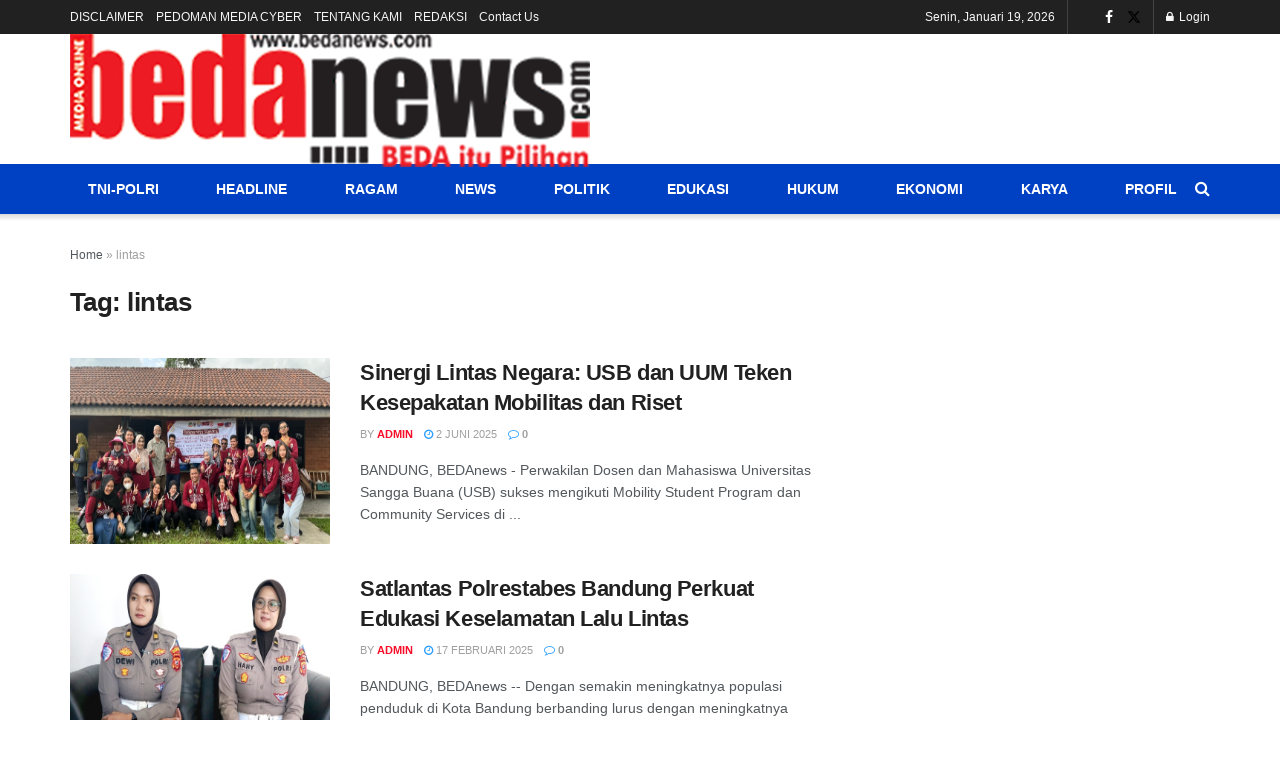

--- FILE ---
content_type: text/html; charset=utf-8
request_url: https://www.google.com/recaptcha/api2/aframe
body_size: 267
content:
<!DOCTYPE HTML><html><head><meta http-equiv="content-type" content="text/html; charset=UTF-8"></head><body><script nonce="-2NEqXctYuM9FPKESZsr4g">/** Anti-fraud and anti-abuse applications only. See google.com/recaptcha */ try{var clients={'sodar':'https://pagead2.googlesyndication.com/pagead/sodar?'};window.addEventListener("message",function(a){try{if(a.source===window.parent){var b=JSON.parse(a.data);var c=clients[b['id']];if(c){var d=document.createElement('img');d.src=c+b['params']+'&rc='+(localStorage.getItem("rc::a")?sessionStorage.getItem("rc::b"):"");window.document.body.appendChild(d);sessionStorage.setItem("rc::e",parseInt(sessionStorage.getItem("rc::e")||0)+1);localStorage.setItem("rc::h",'1768822166554');}}}catch(b){}});window.parent.postMessage("_grecaptcha_ready", "*");}catch(b){}</script></body></html>